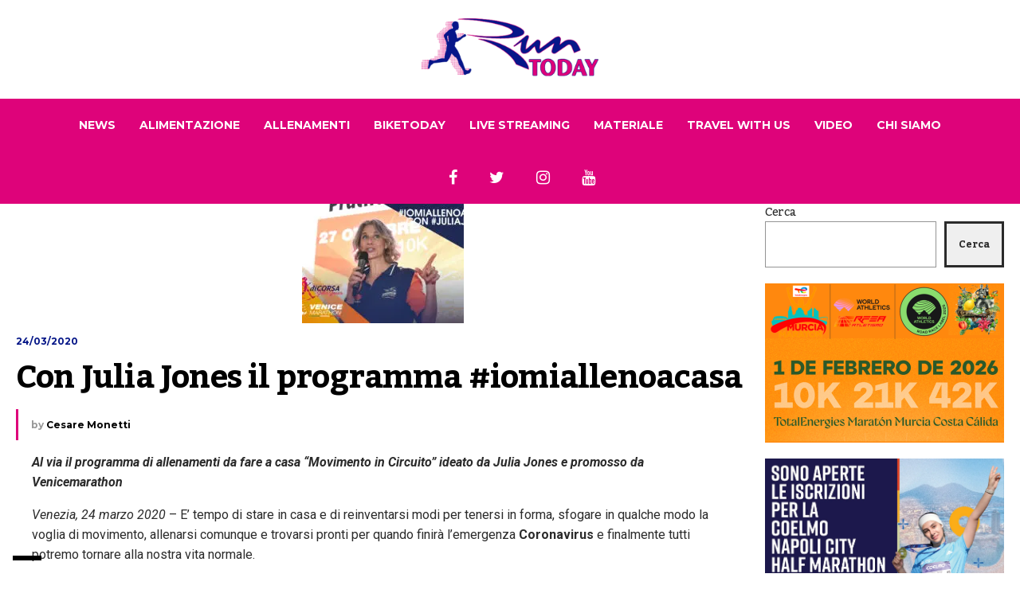

--- FILE ---
content_type: text/html; charset=UTF-8
request_url: https://runtoday.it/2020/03/24/con-julia-jones-il-programma-iomiallenoacasa/
body_size: 73863
content:


<!DOCTYPE html>

<html lang="it-IT">

	<head>

    	<meta name="viewport" content="width=device-width, initial-scale=1, user-scalable=no">

        <meta charset="UTF-8">

        
        <link rel="pingback" href="https://runtoday.it/xmlrpc.php" />

		<meta name='robots' content='index, follow, max-image-preview:large, max-snippet:-1, max-video-preview:-1' />
	<style>img:is([sizes="auto" i], [sizes^="auto," i]) { contain-intrinsic-size: 3000px 1500px }</style>
	
	<!-- This site is optimized with the Yoast SEO plugin v26.8 - https://yoast.com/product/yoast-seo-wordpress/ -->
	<title>Con Julia Jones il programma #iomiallenoacasa - RunToDay</title>
	<link rel="canonical" href="https://runtoday.it/2020/03/24/con-julia-jones-il-programma-iomiallenoacasa/" />
	<meta property="og:locale" content="it_IT" />
	<meta property="og:type" content="article" />
	<meta property="og:title" content="Con Julia Jones il programma #iomiallenoacasa - RunToDay" />
	<meta property="og:description" content="Al via il programma di allenamenti da fare a casa “Movimento in Circuito” ideato da Julia Jones e promosso da Venicemarathon Venezia, 24 marzo 2020 &#8211; E’ tempo di stare in casa e di reinventarsi modi per tenersi in forma, sfogare in qualche modo la voglia di movimento, allenarsi comunque e trovarsi pronti per quando finirà... Read More" />
	<meta property="og:url" content="https://runtoday.it/2020/03/24/con-julia-jones-il-programma-iomiallenoacasa/" />
	<meta property="og:site_name" content="RunToDay" />
	<meta property="article:published_time" content="2020-03-24T10:17:51+00:00" />
	<meta property="article:modified_time" content="2020-03-24T10:17:52+00:00" />
	<meta property="og:image" content="https://runtoday.it/wp-content/uploads/2020/03/unnamed-26.jpg" />
	<meta property="og:image:width" content="1200" />
	<meta property="og:image:height" content="630" />
	<meta property="og:image:type" content="image/jpeg" />
	<meta name="author" content="Cesare Monetti" />
	<meta name="twitter:label1" content="Scritto da" />
	<meta name="twitter:data1" content="Cesare Monetti" />
	<meta name="twitter:label2" content="Tempo di lettura stimato" />
	<meta name="twitter:data2" content="3 minuti" />
	<script type="application/ld+json" class="yoast-schema-graph">{"@context":"https://schema.org","@graph":[{"@type":"Article","@id":"https://runtoday.it/2020/03/24/con-julia-jones-il-programma-iomiallenoacasa/#article","isPartOf":{"@id":"https://runtoday.it/2020/03/24/con-julia-jones-il-programma-iomiallenoacasa/"},"author":{"name":"Cesare Monetti","@id":"https://runtoday.it/#/schema/person/36864552f58a8fc18a03a0ae0c50cde5"},"headline":"Con Julia Jones il programma #iomiallenoacasa","datePublished":"2020-03-24T10:17:51+00:00","dateModified":"2020-03-24T10:17:52+00:00","mainEntityOfPage":{"@id":"https://runtoday.it/2020/03/24/con-julia-jones-il-programma-iomiallenoacasa/"},"wordCount":539,"image":{"@id":"https://runtoday.it/2020/03/24/con-julia-jones-il-programma-iomiallenoacasa/#primaryimage"},"thumbnailUrl":"https://runtoday.it/wp-content/uploads/2020/03/unnamed-26.jpg","keywords":["#iomiallenoacasa","CMP Venice Night Trail","Coronavirus","COVID19","Julia Jones","Moonlight Half Marathon","Quarantena","Venicemarathon"],"articleSection":["News"],"inLanguage":"it-IT"},{"@type":"WebPage","@id":"https://runtoday.it/2020/03/24/con-julia-jones-il-programma-iomiallenoacasa/","url":"https://runtoday.it/2020/03/24/con-julia-jones-il-programma-iomiallenoacasa/","name":"Con Julia Jones il programma #iomiallenoacasa - RunToDay","isPartOf":{"@id":"https://runtoday.it/#website"},"primaryImageOfPage":{"@id":"https://runtoday.it/2020/03/24/con-julia-jones-il-programma-iomiallenoacasa/#primaryimage"},"image":{"@id":"https://runtoday.it/2020/03/24/con-julia-jones-il-programma-iomiallenoacasa/#primaryimage"},"thumbnailUrl":"https://runtoday.it/wp-content/uploads/2020/03/unnamed-26.jpg","datePublished":"2020-03-24T10:17:51+00:00","dateModified":"2020-03-24T10:17:52+00:00","author":{"@id":"https://runtoday.it/#/schema/person/36864552f58a8fc18a03a0ae0c50cde5"},"breadcrumb":{"@id":"https://runtoday.it/2020/03/24/con-julia-jones-il-programma-iomiallenoacasa/#breadcrumb"},"inLanguage":"it-IT","potentialAction":[{"@type":"ReadAction","target":["https://runtoday.it/2020/03/24/con-julia-jones-il-programma-iomiallenoacasa/"]}]},{"@type":"ImageObject","inLanguage":"it-IT","@id":"https://runtoday.it/2020/03/24/con-julia-jones-il-programma-iomiallenoacasa/#primaryimage","url":"https://runtoday.it/wp-content/uploads/2020/03/unnamed-26.jpg","contentUrl":"https://runtoday.it/wp-content/uploads/2020/03/unnamed-26.jpg","width":1200,"height":630},{"@type":"BreadcrumbList","@id":"https://runtoday.it/2020/03/24/con-julia-jones-il-programma-iomiallenoacasa/#breadcrumb","itemListElement":[{"@type":"ListItem","position":1,"name":"Home","item":"https://runtoday.it/"},{"@type":"ListItem","position":2,"name":"Con Julia Jones il programma #iomiallenoacasa"}]},{"@type":"WebSite","@id":"https://runtoday.it/#website","url":"https://runtoday.it/","name":"RunToDay","description":"Running &amp; More","potentialAction":[{"@type":"SearchAction","target":{"@type":"EntryPoint","urlTemplate":"https://runtoday.it/?s={search_term_string}"},"query-input":{"@type":"PropertyValueSpecification","valueRequired":true,"valueName":"search_term_string"}}],"inLanguage":"it-IT"},{"@type":"Person","@id":"https://runtoday.it/#/schema/person/36864552f58a8fc18a03a0ae0c50cde5","name":"Cesare Monetti","image":{"@type":"ImageObject","inLanguage":"it-IT","@id":"https://runtoday.it/#/schema/person/image/","url":"https://secure.gravatar.com/avatar/f86a0616a747336768320d3d8dc95178531c501cfa571eae22f5378fc9b5abc1?s=96&d=mm&r=g","contentUrl":"https://secure.gravatar.com/avatar/f86a0616a747336768320d3d8dc95178531c501cfa571eae22f5378fc9b5abc1?s=96&d=mm&r=g","caption":"Cesare Monetti"},"url":"https://runtoday.it/author/ce_run/"}]}</script>
	<!-- / Yoast SEO plugin. -->


<link rel='dns-prefetch' href='//fonts.googleapis.com' />
<link rel="alternate" type="application/rss+xml" title="RunToDay &raquo; Feed" href="https://runtoday.it/feed/" />
<link rel="alternate" type="application/rss+xml" title="RunToDay &raquo; Feed dei commenti" href="https://runtoday.it/comments/feed/" />
<script type="text/javascript">
/* <![CDATA[ */
window._wpemojiSettings = {"baseUrl":"https:\/\/s.w.org\/images\/core\/emoji\/16.0.1\/72x72\/","ext":".png","svgUrl":"https:\/\/s.w.org\/images\/core\/emoji\/16.0.1\/svg\/","svgExt":".svg","source":{"concatemoji":"https:\/\/runtoday.it\/wp-includes\/js\/wp-emoji-release.min.js?ver=6.8.3"}};
/*! This file is auto-generated */
!function(s,n){var o,i,e;function c(e){try{var t={supportTests:e,timestamp:(new Date).valueOf()};sessionStorage.setItem(o,JSON.stringify(t))}catch(e){}}function p(e,t,n){e.clearRect(0,0,e.canvas.width,e.canvas.height),e.fillText(t,0,0);var t=new Uint32Array(e.getImageData(0,0,e.canvas.width,e.canvas.height).data),a=(e.clearRect(0,0,e.canvas.width,e.canvas.height),e.fillText(n,0,0),new Uint32Array(e.getImageData(0,0,e.canvas.width,e.canvas.height).data));return t.every(function(e,t){return e===a[t]})}function u(e,t){e.clearRect(0,0,e.canvas.width,e.canvas.height),e.fillText(t,0,0);for(var n=e.getImageData(16,16,1,1),a=0;a<n.data.length;a++)if(0!==n.data[a])return!1;return!0}function f(e,t,n,a){switch(t){case"flag":return n(e,"\ud83c\udff3\ufe0f\u200d\u26a7\ufe0f","\ud83c\udff3\ufe0f\u200b\u26a7\ufe0f")?!1:!n(e,"\ud83c\udde8\ud83c\uddf6","\ud83c\udde8\u200b\ud83c\uddf6")&&!n(e,"\ud83c\udff4\udb40\udc67\udb40\udc62\udb40\udc65\udb40\udc6e\udb40\udc67\udb40\udc7f","\ud83c\udff4\u200b\udb40\udc67\u200b\udb40\udc62\u200b\udb40\udc65\u200b\udb40\udc6e\u200b\udb40\udc67\u200b\udb40\udc7f");case"emoji":return!a(e,"\ud83e\udedf")}return!1}function g(e,t,n,a){var r="undefined"!=typeof WorkerGlobalScope&&self instanceof WorkerGlobalScope?new OffscreenCanvas(300,150):s.createElement("canvas"),o=r.getContext("2d",{willReadFrequently:!0}),i=(o.textBaseline="top",o.font="600 32px Arial",{});return e.forEach(function(e){i[e]=t(o,e,n,a)}),i}function t(e){var t=s.createElement("script");t.src=e,t.defer=!0,s.head.appendChild(t)}"undefined"!=typeof Promise&&(o="wpEmojiSettingsSupports",i=["flag","emoji"],n.supports={everything:!0,everythingExceptFlag:!0},e=new Promise(function(e){s.addEventListener("DOMContentLoaded",e,{once:!0})}),new Promise(function(t){var n=function(){try{var e=JSON.parse(sessionStorage.getItem(o));if("object"==typeof e&&"number"==typeof e.timestamp&&(new Date).valueOf()<e.timestamp+604800&&"object"==typeof e.supportTests)return e.supportTests}catch(e){}return null}();if(!n){if("undefined"!=typeof Worker&&"undefined"!=typeof OffscreenCanvas&&"undefined"!=typeof URL&&URL.createObjectURL&&"undefined"!=typeof Blob)try{var e="postMessage("+g.toString()+"("+[JSON.stringify(i),f.toString(),p.toString(),u.toString()].join(",")+"));",a=new Blob([e],{type:"text/javascript"}),r=new Worker(URL.createObjectURL(a),{name:"wpTestEmojiSupports"});return void(r.onmessage=function(e){c(n=e.data),r.terminate(),t(n)})}catch(e){}c(n=g(i,f,p,u))}t(n)}).then(function(e){for(var t in e)n.supports[t]=e[t],n.supports.everything=n.supports.everything&&n.supports[t],"flag"!==t&&(n.supports.everythingExceptFlag=n.supports.everythingExceptFlag&&n.supports[t]);n.supports.everythingExceptFlag=n.supports.everythingExceptFlag&&!n.supports.flag,n.DOMReady=!1,n.readyCallback=function(){n.DOMReady=!0}}).then(function(){return e}).then(function(){var e;n.supports.everything||(n.readyCallback(),(e=n.source||{}).concatemoji?t(e.concatemoji):e.wpemoji&&e.twemoji&&(t(e.twemoji),t(e.wpemoji)))}))}((window,document),window._wpemojiSettings);
/* ]]> */
</script>
<style id='wp-emoji-styles-inline-css' type='text/css'>

	img.wp-smiley, img.emoji {
		display: inline !important;
		border: none !important;
		box-shadow: none !important;
		height: 1em !important;
		width: 1em !important;
		margin: 0 0.07em !important;
		vertical-align: -0.1em !important;
		background: none !important;
		padding: 0 !important;
	}
</style>
<link rel='stylesheet' id='wp-block-library-css' href='https://runtoday.it/wp-includes/css/dist/block-library/style.min.css?ver=6.8.3' type='text/css' media='all' />
<style id='classic-theme-styles-inline-css' type='text/css'>
/*! This file is auto-generated */
.wp-block-button__link{color:#fff;background-color:#32373c;border-radius:9999px;box-shadow:none;text-decoration:none;padding:calc(.667em + 2px) calc(1.333em + 2px);font-size:1.125em}.wp-block-file__button{background:#32373c;color:#fff;text-decoration:none}
</style>
<style id='global-styles-inline-css' type='text/css'>
:root{--wp--preset--aspect-ratio--square: 1;--wp--preset--aspect-ratio--4-3: 4/3;--wp--preset--aspect-ratio--3-4: 3/4;--wp--preset--aspect-ratio--3-2: 3/2;--wp--preset--aspect-ratio--2-3: 2/3;--wp--preset--aspect-ratio--16-9: 16/9;--wp--preset--aspect-ratio--9-16: 9/16;--wp--preset--color--black: #000000;--wp--preset--color--cyan-bluish-gray: #abb8c3;--wp--preset--color--white: #ffffff;--wp--preset--color--pale-pink: #f78da7;--wp--preset--color--vivid-red: #cf2e2e;--wp--preset--color--luminous-vivid-orange: #ff6900;--wp--preset--color--luminous-vivid-amber: #fcb900;--wp--preset--color--light-green-cyan: #7bdcb5;--wp--preset--color--vivid-green-cyan: #00d084;--wp--preset--color--pale-cyan-blue: #8ed1fc;--wp--preset--color--vivid-cyan-blue: #0693e3;--wp--preset--color--vivid-purple: #9b51e0;--wp--preset--gradient--vivid-cyan-blue-to-vivid-purple: linear-gradient(135deg,rgba(6,147,227,1) 0%,rgb(155,81,224) 100%);--wp--preset--gradient--light-green-cyan-to-vivid-green-cyan: linear-gradient(135deg,rgb(122,220,180) 0%,rgb(0,208,130) 100%);--wp--preset--gradient--luminous-vivid-amber-to-luminous-vivid-orange: linear-gradient(135deg,rgba(252,185,0,1) 0%,rgba(255,105,0,1) 100%);--wp--preset--gradient--luminous-vivid-orange-to-vivid-red: linear-gradient(135deg,rgba(255,105,0,1) 0%,rgb(207,46,46) 100%);--wp--preset--gradient--very-light-gray-to-cyan-bluish-gray: linear-gradient(135deg,rgb(238,238,238) 0%,rgb(169,184,195) 100%);--wp--preset--gradient--cool-to-warm-spectrum: linear-gradient(135deg,rgb(74,234,220) 0%,rgb(151,120,209) 20%,rgb(207,42,186) 40%,rgb(238,44,130) 60%,rgb(251,105,98) 80%,rgb(254,248,76) 100%);--wp--preset--gradient--blush-light-purple: linear-gradient(135deg,rgb(255,206,236) 0%,rgb(152,150,240) 100%);--wp--preset--gradient--blush-bordeaux: linear-gradient(135deg,rgb(254,205,165) 0%,rgb(254,45,45) 50%,rgb(107,0,62) 100%);--wp--preset--gradient--luminous-dusk: linear-gradient(135deg,rgb(255,203,112) 0%,rgb(199,81,192) 50%,rgb(65,88,208) 100%);--wp--preset--gradient--pale-ocean: linear-gradient(135deg,rgb(255,245,203) 0%,rgb(182,227,212) 50%,rgb(51,167,181) 100%);--wp--preset--gradient--electric-grass: linear-gradient(135deg,rgb(202,248,128) 0%,rgb(113,206,126) 100%);--wp--preset--gradient--midnight: linear-gradient(135deg,rgb(2,3,129) 0%,rgb(40,116,252) 100%);--wp--preset--font-size--small: 13px;--wp--preset--font-size--medium: 20px;--wp--preset--font-size--large: 36px;--wp--preset--font-size--x-large: 42px;--wp--preset--spacing--20: 0.44rem;--wp--preset--spacing--30: 0.67rem;--wp--preset--spacing--40: 1rem;--wp--preset--spacing--50: 1.5rem;--wp--preset--spacing--60: 2.25rem;--wp--preset--spacing--70: 3.38rem;--wp--preset--spacing--80: 5.06rem;--wp--preset--shadow--natural: 6px 6px 9px rgba(0, 0, 0, 0.2);--wp--preset--shadow--deep: 12px 12px 50px rgba(0, 0, 0, 0.4);--wp--preset--shadow--sharp: 6px 6px 0px rgba(0, 0, 0, 0.2);--wp--preset--shadow--outlined: 6px 6px 0px -3px rgba(255, 255, 255, 1), 6px 6px rgba(0, 0, 0, 1);--wp--preset--shadow--crisp: 6px 6px 0px rgba(0, 0, 0, 1);}:where(.is-layout-flex){gap: 0.5em;}:where(.is-layout-grid){gap: 0.5em;}body .is-layout-flex{display: flex;}.is-layout-flex{flex-wrap: wrap;align-items: center;}.is-layout-flex > :is(*, div){margin: 0;}body .is-layout-grid{display: grid;}.is-layout-grid > :is(*, div){margin: 0;}:where(.wp-block-columns.is-layout-flex){gap: 2em;}:where(.wp-block-columns.is-layout-grid){gap: 2em;}:where(.wp-block-post-template.is-layout-flex){gap: 1.25em;}:where(.wp-block-post-template.is-layout-grid){gap: 1.25em;}.has-black-color{color: var(--wp--preset--color--black) !important;}.has-cyan-bluish-gray-color{color: var(--wp--preset--color--cyan-bluish-gray) !important;}.has-white-color{color: var(--wp--preset--color--white) !important;}.has-pale-pink-color{color: var(--wp--preset--color--pale-pink) !important;}.has-vivid-red-color{color: var(--wp--preset--color--vivid-red) !important;}.has-luminous-vivid-orange-color{color: var(--wp--preset--color--luminous-vivid-orange) !important;}.has-luminous-vivid-amber-color{color: var(--wp--preset--color--luminous-vivid-amber) !important;}.has-light-green-cyan-color{color: var(--wp--preset--color--light-green-cyan) !important;}.has-vivid-green-cyan-color{color: var(--wp--preset--color--vivid-green-cyan) !important;}.has-pale-cyan-blue-color{color: var(--wp--preset--color--pale-cyan-blue) !important;}.has-vivid-cyan-blue-color{color: var(--wp--preset--color--vivid-cyan-blue) !important;}.has-vivid-purple-color{color: var(--wp--preset--color--vivid-purple) !important;}.has-black-background-color{background-color: var(--wp--preset--color--black) !important;}.has-cyan-bluish-gray-background-color{background-color: var(--wp--preset--color--cyan-bluish-gray) !important;}.has-white-background-color{background-color: var(--wp--preset--color--white) !important;}.has-pale-pink-background-color{background-color: var(--wp--preset--color--pale-pink) !important;}.has-vivid-red-background-color{background-color: var(--wp--preset--color--vivid-red) !important;}.has-luminous-vivid-orange-background-color{background-color: var(--wp--preset--color--luminous-vivid-orange) !important;}.has-luminous-vivid-amber-background-color{background-color: var(--wp--preset--color--luminous-vivid-amber) !important;}.has-light-green-cyan-background-color{background-color: var(--wp--preset--color--light-green-cyan) !important;}.has-vivid-green-cyan-background-color{background-color: var(--wp--preset--color--vivid-green-cyan) !important;}.has-pale-cyan-blue-background-color{background-color: var(--wp--preset--color--pale-cyan-blue) !important;}.has-vivid-cyan-blue-background-color{background-color: var(--wp--preset--color--vivid-cyan-blue) !important;}.has-vivid-purple-background-color{background-color: var(--wp--preset--color--vivid-purple) !important;}.has-black-border-color{border-color: var(--wp--preset--color--black) !important;}.has-cyan-bluish-gray-border-color{border-color: var(--wp--preset--color--cyan-bluish-gray) !important;}.has-white-border-color{border-color: var(--wp--preset--color--white) !important;}.has-pale-pink-border-color{border-color: var(--wp--preset--color--pale-pink) !important;}.has-vivid-red-border-color{border-color: var(--wp--preset--color--vivid-red) !important;}.has-luminous-vivid-orange-border-color{border-color: var(--wp--preset--color--luminous-vivid-orange) !important;}.has-luminous-vivid-amber-border-color{border-color: var(--wp--preset--color--luminous-vivid-amber) !important;}.has-light-green-cyan-border-color{border-color: var(--wp--preset--color--light-green-cyan) !important;}.has-vivid-green-cyan-border-color{border-color: var(--wp--preset--color--vivid-green-cyan) !important;}.has-pale-cyan-blue-border-color{border-color: var(--wp--preset--color--pale-cyan-blue) !important;}.has-vivid-cyan-blue-border-color{border-color: var(--wp--preset--color--vivid-cyan-blue) !important;}.has-vivid-purple-border-color{border-color: var(--wp--preset--color--vivid-purple) !important;}.has-vivid-cyan-blue-to-vivid-purple-gradient-background{background: var(--wp--preset--gradient--vivid-cyan-blue-to-vivid-purple) !important;}.has-light-green-cyan-to-vivid-green-cyan-gradient-background{background: var(--wp--preset--gradient--light-green-cyan-to-vivid-green-cyan) !important;}.has-luminous-vivid-amber-to-luminous-vivid-orange-gradient-background{background: var(--wp--preset--gradient--luminous-vivid-amber-to-luminous-vivid-orange) !important;}.has-luminous-vivid-orange-to-vivid-red-gradient-background{background: var(--wp--preset--gradient--luminous-vivid-orange-to-vivid-red) !important;}.has-very-light-gray-to-cyan-bluish-gray-gradient-background{background: var(--wp--preset--gradient--very-light-gray-to-cyan-bluish-gray) !important;}.has-cool-to-warm-spectrum-gradient-background{background: var(--wp--preset--gradient--cool-to-warm-spectrum) !important;}.has-blush-light-purple-gradient-background{background: var(--wp--preset--gradient--blush-light-purple) !important;}.has-blush-bordeaux-gradient-background{background: var(--wp--preset--gradient--blush-bordeaux) !important;}.has-luminous-dusk-gradient-background{background: var(--wp--preset--gradient--luminous-dusk) !important;}.has-pale-ocean-gradient-background{background: var(--wp--preset--gradient--pale-ocean) !important;}.has-electric-grass-gradient-background{background: var(--wp--preset--gradient--electric-grass) !important;}.has-midnight-gradient-background{background: var(--wp--preset--gradient--midnight) !important;}.has-small-font-size{font-size: var(--wp--preset--font-size--small) !important;}.has-medium-font-size{font-size: var(--wp--preset--font-size--medium) !important;}.has-large-font-size{font-size: var(--wp--preset--font-size--large) !important;}.has-x-large-font-size{font-size: var(--wp--preset--font-size--x-large) !important;}
:where(.wp-block-post-template.is-layout-flex){gap: 1.25em;}:where(.wp-block-post-template.is-layout-grid){gap: 1.25em;}
:where(.wp-block-columns.is-layout-flex){gap: 2em;}:where(.wp-block-columns.is-layout-grid){gap: 2em;}
:root :where(.wp-block-pullquote){font-size: 1.5em;line-height: 1.6;}
</style>
<link rel='stylesheet' id='hunted-fonts-css' href='//fonts.googleapis.com/css?family=Kadwa%3A300%2C300i%2C400%2C400i%2C700%2C700i%7CMontserrat%3A300%2C300i%2C400%2C400i%2C700%2C700i%7CRoboto%3A300%2C300i%2C400%2C400i%2C700%2C700i' type='text/css' media='all' />
<link rel='stylesheet' id='normalize-css' href='https://runtoday.it/wp-content/themes/hunted/css/normalize.css?ver=6.8.3' type='text/css' media='all' />
<link rel='stylesheet' id='hunted-style-css' href='https://runtoday.it/wp-content/themes/hunted/style.css?ver=6.8.3' type='text/css' media='all' />
<link rel='stylesheet' id='font-awesome-css' href='https://runtoday.it/wp-content/themes/hunted/css/font-awesome.min.css?ver=4.6.3' type='text/css' media='all' />
<link rel='stylesheet' id='bxslider-css' href='https://runtoday.it/wp-content/themes/hunted/css/jquery.bxslider.css?ver=6.8.3' type='text/css' media='all' />
<link rel='stylesheet' id='hunted-responsive-css' href='https://runtoday.it/wp-content/themes/hunted/css/responsive.css?ver=6.8.3' type='text/css' media='all' />
<link rel='stylesheet' id='slicknav-css' href='https://runtoday.it/wp-content/themes/hunted/css/slicknav.css?ver=6.8.3' type='text/css' media='all' />
<style id='slicknav-inline-css' type='text/css'>


			body { background-color: #FFF; }

			

			.site-mid,
			.header-widgets-container { background-color: #FFF; }

			

			input, textarea { border-color: #CCC; background-color: #FFF; color: #2b2b2b; }
			select { background-color: #CCC; color: #2b2b2b; }
			table, th, td { border-color: #CCC; }
			blockquote, pre { background-color: #061788; color: #ffffff; }

			

			span.page-numbers.dots,
			span.page-numbers.current,
			.pagenavi a.page-numbers,
			.pagenavi a.page-numbers:visited,
			.page-navi-prev-badge,
			.page-navi-next-badge { color: #999999; }
			.pagenavi a.page-numbers:hover { color: #de037a; }
			span.page-numbers.current { color: #CCC; }

			.pagenavi a.next.page-numbers,
			.pagenavi a.prev.page-numbers,
			.nothing-found,
			.page-404 { background-color: #FFF; color: #999999; border-color: #CCC; }
			.filter-bar { background-color: #de037a; color: #ffffff; border-color: #061788; }
			.pagenavi a.next.page-numbers:hover,
			.pagenavi a.prev.page-numbers:hover { background-color: #061788; color: #ffffff; border-color: #de037a; }
			#googleMap { height: 500px; }

			

				.site-mid,
				.header-widgets-container { max-width: 100%; }

				

			article.post,
			.author-desc { background-color: #FFF; color: #2b2b2b; }

			article a,
			article a:visited,
			.author-box-outer a,
			.author-box-outer a:visited,
			.page-navi a,
			.page-navi a:visited { color: #000000; }
			article a:hover,
			.author-box-outer a:hover,
			.page-navi a:hover { color: #de037a; }

			article .listing-comment a,
			article .listing-comment a:visited,
			article .listing-comment-w-o-date a,
			article .listing-comment-w-o-date a:visited,
			article .home-cat-tag-page a,
			article .home-cat-tag-page a:visited,
			.author-links a,
			.author-links a:visited { color: #999999; }
			article .listing-date a,
			article .listing-date a:visited { color: #061788; }
			article .listing-date a:hover,
			article .listing-comment a:hover,
			article .listing-comment-w-o-date a:hover,
			article .home-cat-tag-page a:hover,
			a.btnReadMore,
			a.btnReadMore:visited,
			.author-links a:hover { color: #de037a; }
			a.btnReadMore:hover { color: #061788; }
			article .post-styleZ-info .table-cell-middle,
			.author-box-outer { border-color: #CCC; }
			article .home-cat-tag-page,
			.author-bar-avatar,
			.author-bar-date-views,
			.share-bar span { color: #999999; }
			.header-area-date { color: #061788; }
			.author-bar-avatar,
			.hunted-sep { border-color: #de037a; }

			article.post h1, article.post h2, article.post h3, article.post h4, article.post h5, article.post h6 { color: #000000; }
			.sticky-icon { background-color: #de037a; color: #ffffff; }
			article .wp-caption p.wp-caption-text { background: rgba(0,0,0, 0.7); color: #ffffff; }
			article .wp-caption a,
			article .wp-caption a:visited,
			blockquote a,
			blockquote a:visited { color: #de037a; }
			article .wp-caption a:hover,
			blockquote a:hover { color: #CCC; }
			.wpcf7-form p { color: #999999; }

			

			.related-posts a .listing-box,
			.related-posts a:visited .listing-box { color: #000000; }
			.related-posts a .listing-box .listing-date,
			.related-posts a:visited .listing-box .listing-date { color: #000000; }
			.related-posts a:hover .listing-box { color: #de037a; }

			

			.comments-container { background-color: #FFF; color: #2b2b2b; }
			.comment-reply-title,
			.comments .comments-hdr { color: #000000; }
			.comments a,
			.comments a:visited,
			.comment-author-name { color: #061788; }
			.comments a:hover { color: #de037a; }
			.comments-paging .page-numbers.current,
			.comment-date,
			.must-log-in,
			.logged-in-as,
			.comment-input-hdr { color: #999999; }
			.comments span.page-numbers.current { color: #CCC; }
			input[type="submit"] { background-color: #ffffff; color: #999999; border-color: #CCC; }
			input[type="submit"]:hover { background-color: #061788; color: #ffffff; border-color: #de037a; }

			.btnEdit,
			.btnReply { background-color: #ffffff; border-color: #CCC; }
			a.comment-edit-link,
			a.comment-edit-link:visited,
			a.comment-reply-link,
			a.comment-reply-link:visited,
			a.comment-reply-login,
			a.comment-reply-login:visited { color: #999999; }
			.btnEdit:hover,
			.btnReply:hover { background-color: #061788; border-color: #de037a; }
			a.comment-edit-link:hover,
			a.comment-reply-link:hover,
			a.comment-reply-login:hover { color: #ffffff; }

			.comment-awaiting { color: #de037a; }
			.comment-text h1, .comment-text h2, .comment-text h3, .comment-text h4, .comment-text h5, .comment-text h6 { color: #000000; }

			

				.top-line-outer,
				.top-line-inner { background-color: #061788; padding: 0px; }

				.top-line-container { max-width: 100%; }

			.spot-messages,
			.spot-messages a,
			.spot-messages a:visited,
			.assign-menu { color: #ffffff; }

			.mobile-header,
			#sticky-menu-container { background-color: #de037a; }
			.hunted-menu-button,
			.slicknav_menu a,
			.slicknav_menu a:visited { color: #ffffff; }
			.slicknav_menu a:hover { color: #061788; }
			.header-menu-touch { border-color: #ffffff; }

			.logo-text a,
			.logo-text a:visited { color: #FFF; }
			h1.logo-text { font-size: 30px; }
			.mobile-header h1.logo-text,
			#sticky-menu h1.logo-text { font-size: 25px; }

			

			.header-menu-outer a,
			.header-menu-outer a:visited,
			.header-menu-outer li.nav-sep { color: #ffffff; }
			.header-menu-outer a:hover { color: #de037a; }

			.site-nav2 a,
			.site-nav2 a:visited,
			.btn-to-top,
			.header-social .social-menu-item,
			.hunted-top-search-button,
			.top-search input,
			.top-search-touch input,
			.top-search-touch i { color: #ffffff; }
			.site-nav2 a:hover,
			.btn-to-top:hover,
			.header-social .social-menu-item:hover,
			.hunted-top-search-button:hover { color: #061788; }
			.site-nav2 li ul { background-color: #de037a; }
			.site-nav2 li ul a,
			.site-nav2 li ul a:visited { color: #ffffff; }
			.site-nav2 li ul a:hover { color: #061788; }

			.site-top-container,
			.menu-sticky,
			.top-search input,
			.top-search-touch input { background-color: #de037a; }

			

				.site-top-container { text-align: center; }
				.site-top-container .top-extra-outer { float: none; display: inline-block; margin-left: 30px; }

				

				.site-logo-outer { display: block; text-align: center; padding: 20px 0px 20px 0px; background-color: #ffffff; }
				.site-logo-container { display: inline-block; }

				.site-logo-container img { height: auto; }

				.site-logo-left-handler { display: inline-table; vertical-align: middle; margin: 0px; }

				.site-logo-left-handler,
				.top-extra { height: 66px; }
				.site-logo-container img { max-height: 80px; }

				

			.sticky-logo-outer,
			#sticky-menu .top-extra { height: 50px; }

			.site-top-container { padding-left: 0px; padding-right: 0px; }

			

				.site-top { max-width: 100%; padding: 0px; }

				@media all and (min-width: 960px) {

				#site-menu,
				#site-menu-sticky,
				#sticky-menu { display: block; }
				.mobile-header { display: none; }
				.site-top { margin-top: 0px; display: block; }
				body { margin-top: 0px; }

				.spot-messages {
					float: left;
					width: 50%;
				}

				.header-menu-outer {
					display: inline-block;
					text-align: center;
					font-size: 0;
				}

			}

			

			.slider-caption,
			.slide-info-inner { color: #ffffff; }
			.slider-date,
			.slider-author,
			.slider-comment-icon,
			.slider-categories { color: #CCC; }
			.slider-author-avatar { border-color: #de037a; }

			

				.slide-text { background: rgba(6,23,136,0); -webkit-transition: all 0.3s ease-out; transition: all 0.3s ease-out; }
				.slide-a:hover .slide-text { background: rgba(6,23,136, 1); }

				

				.hunted-slider-container .bx-wrapper .bx-pager.bx-default-pager a { background-color: #FFF; }
				.hunted-slider-container .bx-wrapper .bx-controls-direction a,
				.hunted-slider-container .bx-wrapper .bx-controls-direction a:visited { color: #FFF; }
				.hunted-slider-container .bx-wrapper .bx-controls-direction a:hover { color: #de037a; }

				

				.bx-wrapper .bx-pager.bx-default-pager a { width: 40px; height: 6px; }

				

				.bx-wrapper .bx-pager { text-align: center; }
				.bx-wrapper .bx-pager.bx-default-pager a { text-indent: -9999px; }

				

				.hunted-slider-container { display: block; }

				

			.widget-item h2,
			.widget-view-all { color: #061788; background-color: #CCC; border-color: #de037a; }
			.widget-view-all:hover { color: #ffffff; background-color: #000000; }

			.widget-item { background-color: #FFF; color: #2b2b2b; border-bottom-color: #CCC; }
			.widget-item a,
			.hunted-post-widget .post-styleZ { color: #000000; }
			.widget-item .table-cell-middle,
			.hunted-post-widget .post-styleZ .table-cell-middle { border-bottom-color: #CCC; }
			.widget-item a:hover,
			.hunted-post-widget .post-styleZ:hover { color: #de037a; }

			.widget-item .wp-tag-cloud li { background-color: #FFF; border-color: #CCC; }
			.widget-item .wp-tag-cloud li a { color: #999999; }
			.widget-item .wp-tag-cloud li:hover { background-color: #061788; border-color: #de037a; }
			.widget-item .wp-tag-cloud li:hover a { color: #ffffff; }

			.social-widget-outer { background-color: #de037a; }
			.social-widget li a,
			.social-widget li a:hover { color: #ffffff; }

			.search-widget-inner { border-bottom-color: #CCC; }
			.search-widget-s-icon,
			.search-widget-s-pro-icon { color: #de037a; }
			.search-widget-s-icon:hover,
			.search-widget-s-pro-icon:hover { color: #061788; }
			.search-widget-input { background-color: #FFF !important; color: #000000 !important; }

			.hunted-posts-widget .listing-date { color: #061788; }
			.hunted-posts-widget .listing-comment,
			.hunted-posts-widget .listing-comment-w-o-date,
			.post-styleZ-info .sponsored-post { color: #999999; }
			.recent-comment-author { color: #999999; }

			

			.footer-box-outer { background-color: #061788; }

			.footer-bottom-outer { background-color: #CCC; }
			.footer-bottom-outer a,
			.footer-menu-outer li.nav-sep,
			.footer-text,
			.footer-menu-outer .assign-menu { color: #999999; }
			.footer-bottom-outer a:hover { color: #de037a; }

			.widget-item-footer h2 { color: #ffffff  border-color: #de037a; }

			.widget-item-footer { color: #CCC; }
			.widget-item-footer a,
			.footer-widget-area .hunted-post-widget .post-styleZ { color: #ffffff; }
			.widget-item-footer a:hover,
			.footer-widget-area .hunted-post-widget .post-styleZ:hover { color: #de037a; }

			.widget-item-footer .wp-tag-cloud li { background-color: #061788; border-color: #ffffff; }
			.widget-item-footer .wp-tag-cloud li a { color: #ffffff; }
			.widget-item-footer .wp-tag-cloud li:hover { background-color: #ffffff; border-color: #de037a; }
			.widget-item-footer .wp-tag-cloud li:hover a { color: #de037a; }

			.widget-item-footer input, .widget-item-footer textarea { border-color: #ffffff; background-color: #061788; color: #2b2b2b; }
			.widget-item-footer select { background-color: #ffffff; color: #2b2b2b; }

			.footer-widget-area .search-widget-s-icon:hover,
			.footer-widget-area .search-widget-s-pro-icon:hover { color: #ffffff; }
			.footer-widget-area .search-widget-input { background-color: #061788 !important; color: #ffffff !important; }

			.footer-widget-area .hunted-posts-widget .listing-date { color: #CCC; }

			

				.leaderboard-responsive.leaderboard-full,
				.leaderboard-responsive.leaderboard-among { display: block; }

				

			.mc4wp-form input[type="submit"] { background-color: #ffffff; color: #999999; border-color: #CCC; }
			.mc4wp-form input[type="submit"]:hover { background-color: #061788; color: #ffffff; border-color: #de037a; }

			.widget-item-footer .mc4wp-form input[type="submit"] { background-color: #061788; color: #ffffff; border-color: #ffffff; }
			.widget-item-footer .mc4wp-form input[type="submit"]:hover { background-color: #ffffff; color: #de037a; border-color: #de037a; }

			.newsletter-bar { background-color: #de037a; color: #ffffff; }
			.newsletter-bar .mc4wp-form input[type="text"],
			.newsletter-bar .mc4wp-form input[type="email"] { border-color: #ffffff; color: #ffffff; }
			.newsletter-bar .mc4wp-form input[type="submit"] { background-color: #061788; border-color: #ffffff; color: #ffffff; }
			.newsletter-bar .mc4wp-form input[type="submit"]:hover { background-color: #de037a; }
			.newsletter-bar ::-webkit-input-placeholder {
				color: #ffffff
			}
			.newsletter-bar :-moz-placeholder {
			   color: #ffffff
			   opacity: 1;
			}
			.newsletter-bar ::-moz-placeholder {
			   color: #ffffff
			   opacity: 1;
			}
			.newsletter-bar :-ms-input-placeholder {
			   color: #ffffff
			}

			

			.hunted-font-1, .comment-reply-title, .widget_search .widget-item-inner, .widget_rss .widget-item-inner ul li a.rsswidget, .widget_recent_entries .widget-item-inner {
				font-family: "Kadwa", serif;
				letter-spacing: -0.02em;
			}

			.hunted-font-2, .comment-form input, .comment-form textarea, .comment-form p.comment-subscription-form, blockquote, .widget_rss cite, .widget_text .widget-item-inner, .widget_rss .widget-item-inner, .widget_tag_cloud .widget-item-inner, .newsletter-bar .mc4wp-form, .wpcf7-form input, .wpcf7-form textarea, .widget_mc4wp_form_widget, .mc4wp-form, p.comment-form-cookies-consent label[for="wp-comment-cookies-consent"] {
				font-family: "Roboto", sans-serif;
			}

			.hunted-font-3, .footer-nav, .rss-date, input[type="submit"], .wpcf7-form p, .widget_categories .widget-item-inner, .widget_archive .widget-item-inner, .widget_pages .widget-item-inner, .widget_meta .widget-item-inner, .widget_nav_menu .widget-item-inner, .widget_recent_comments .widget-item-inner, .widget_calendar .widget-item-inner {
				font-family: "Montserrat", sans-serif;
			}

			

			.wp-block-pullquote { border-color: #de037a; }
			.wp-block-pullquote.is-style-default { background-color: #061788; color: #ffffff; }

			.wp-block-verse,
			.wp-block-pullquote blockquote,
			.wp-block-pullquote cite { font-family: "Kadwa", serif;; }

			.wp-block-image figcaption,
			.wp-block-embed figcaption,
			.wp-block-audio figcaption,
			.wp-block-video figcaption,
			.wp-block-latest-posts time { color: #999999; }

			.wp-block-table td,
			.wp-block-separator { border-color: #999999; }

			.wp-block-media-text { color: #000000; }

			.wp-block-verse,
			.wp-block-code,
			.wp-block-preformatted { background-color: #FFF; color: #2b2b2b; }

			.site-nav2 li ul {
    background-color: #FFF;
}
.site-nav2 li ul li:first-child {
    margin-top: 10px;
    background-color: #FFF !important;
}
.site-nav2 li ul a, .site-nav2 li ul a {
    color: #de037a;
}
.site-nav2 li ul a, .site-nav2 li ul a:visited {
    color: #de037a;
}
.site-nav2 li ul a, .site-nav2 li ul a:active {
    color: #de037a;
}
.site-nav2 li ul a, .site-nav2 li ul a:hover {
    color: #061788;
}
.top-line-outer{display:none;}
.header-widgets-container{padding:0}
@media (min-width: 760px) {.slider-header {font-size:48px;}}
.footer-text {color:#000}
</style>
<script type="text/javascript" src="https://runtoday.it/wp-includes/js/jquery/jquery.min.js?ver=3.7.1" id="jquery-core-js"></script>
<script type="text/javascript" src="https://runtoday.it/wp-includes/js/jquery/jquery-migrate.min.js?ver=3.4.1" id="jquery-migrate-js"></script>
<link rel="https://api.w.org/" href="https://runtoday.it/wp-json/" /><link rel="alternate" title="JSON" type="application/json" href="https://runtoday.it/wp-json/wp/v2/posts/29638" /><link rel="EditURI" type="application/rsd+xml" title="RSD" href="https://runtoday.it/xmlrpc.php?rsd" />
<meta name="generator" content="WordPress 6.8.3" />
<link rel='shortlink' href='https://runtoday.it/?p=29638' />
<link rel="alternate" title="oEmbed (JSON)" type="application/json+oembed" href="https://runtoday.it/wp-json/oembed/1.0/embed?url=https%3A%2F%2Fruntoday.it%2F2020%2F03%2F24%2Fcon-julia-jones-il-programma-iomiallenoacasa%2F" />
<link rel="alternate" title="oEmbed (XML)" type="text/xml+oembed" href="https://runtoday.it/wp-json/oembed/1.0/embed?url=https%3A%2F%2Fruntoday.it%2F2020%2F03%2F24%2Fcon-julia-jones-il-programma-iomiallenoacasa%2F&#038;format=xml" />
<!-- Analytics by WP Statistics - https://wp-statistics.com -->
<noscript><style>.lazyload[data-src]{display:none !important;}</style></noscript><style>.lazyload{background-image:none !important;}.lazyload:before{background-image:none !important;}</style><link rel="icon" href="https://runtoday.it/wp-content/uploads/2024/06/cropped-Progetto-senza-titolo-76-32x32.jpg" sizes="32x32" />
<link rel="icon" href="https://runtoday.it/wp-content/uploads/2024/06/cropped-Progetto-senza-titolo-76-192x192.jpg" sizes="192x192" />
<link rel="apple-touch-icon" href="https://runtoday.it/wp-content/uploads/2024/06/cropped-Progetto-senza-titolo-76-180x180.jpg" />
<meta name="msapplication-TileImage" content="https://runtoday.it/wp-content/uploads/2024/06/cropped-Progetto-senza-titolo-76-270x270.jpg" />
<script type="text/javascript">
var _iub = _iub || [];
_iub.csConfiguration = {"askConsentAtCookiePolicyUpdate":true,"floatingPreferencesButtonDisplay":"bottom-left","perPurposeConsent":true,"siteId":3668643,"whitelabel":false,"cookiePolicyId":45867777,"lang":"it", "banner":{ "acceptButtonDisplay":true,"closeButtonRejects":true,"customizeButtonDisplay":true,"explicitWithdrawal":true,"listPurposes":true,"showTitle":false }};
</script>
<script type="text/javascript" src="https://cs.iubenda.com/autoblocking/3668643.js"></script>
<script type="text/javascript" src="//cdn.iubenda.com/cs/iubenda_cs.js" charset="UTF-8" async></script>
	</head>



<body class="wp-singular post-template-default single single-post postid-29638 single-format-standard wp-theme-hunted">



	<div class="hiddenInfo">

		<span id="mapInfo_Zoom">15</span>

		<span id="mapInfo_coorN">49.0138</span>

		<span id="mapInfo_coorE">8.38624</span>

		<span id="bxInfo_Controls">arrow</span>

		<span id="bxInfo_Auto">0</span>

		<span id="bxInfo_Controls_Main">both</span>

		<span id="bxInfo_Auto_Main">0</span>

		<span id="bxInfo_Pause">4000</span>

		<span id="bxInfo_Infinite">1</span>

		<span id="bxInfo_Random">0</span>

		<span id="bxInfo_Mode">fade</span>

		<span id="siteUrl">https://runtoday.it</span>

		<span id="trigger-sticky-value">300</span>

		<span id="menu-logo-l-r"></span>

		<span id="medianetVal">0</span>

		<span id="slicknav_apl">1</span>

	</div>



    <div class="body-outer">



    	<!-- Sticky Header -->

	    
        <!-- /Sticky Header -->



        <!-- Mobile Header -->

				<div class="mobile-header clearfix">

					<div class="mobile-logo-outer">

						<div class="mobile-logo-container">

							<a href="https://runtoday.it/"><img alt="theme-sticky-logo-alt" src="[data-uri]" data-src="https://runtoday.it/wp-content/uploads/2020/06/rtd_logo_105.png" decoding="async" class="lazyload" data-eio-rwidth="292" data-eio-rheight="105" /><noscript><img alt="theme-sticky-logo-alt" src="https://runtoday.it/wp-content/uploads/2020/06/rtd_logo_105.png" data-eio="l" /></noscript></a>
						</div>

					</div>

					<div class="hunted-menu-button"><i class="fa fa-navicon"></i></div>

					<div id="touch-menu" class="hunted-font-3 fw700"></div>

				</div>

        <!-- /Mobile Header -->



        <div class="site-top clearfix">

            <div class="site-top-container-outer clearfix">

            	
<div class="site-logo-outer">
    <header class="site-logo-container">
		
            
                <a href="https://runtoday.it/"><img alt="theme-logo-alt" src="[data-uri]" data-src="https://runtoday.it/wp-content/uploads/2020/06/rtd_logo_105.png" decoding="async" class="lazyload" data-eio-rwidth="292" data-eio-rheight="105" /><noscript><img alt="theme-logo-alt" src="https://runtoday.it/wp-content/uploads/2020/06/rtd_logo_105.png" data-eio="l" /></noscript></a>
            
        
	</header>
    
</div>

                <div class="site-top-container clearfix">

                    <div class="site-logo-left-handler"></div><div class="site-menu-outer">
    <div class="site-menu-container hunted-font-3 fw700 clearfix">
	<div class="site-nav2"><ul id="site-menu" class="menu"><li id="menu-item-30676" class="menu-item menu-item-type-custom menu-item-object-custom menu-item-has-children menu-item-30676"><a href="#">NEWS</a>
<ul class="sub-menu">
	<li id="menu-item-30695" class="menu-item menu-item-type-taxonomy menu-item-object-category menu-item-30695"><a href="https://runtoday.it/category/news/attualita/">Attualità</a></li>
	<li id="menu-item-31885" class="menu-item menu-item-type-taxonomy menu-item-object-category menu-item-31885"><a href="https://runtoday.it/category/news/cross/">Cross</a></li>
	<li id="menu-item-30696" class="menu-item menu-item-type-taxonomy menu-item-object-category menu-item-30696"><a href="https://runtoday.it/category/news/half-marathon/">Half Marathon</a></li>
	<li id="menu-item-30697" class="menu-item menu-item-type-taxonomy menu-item-object-category menu-item-30697"><a href="https://runtoday.it/category/news/marathon/">Marathon</a></li>
	<li id="menu-item-30698" class="menu-item menu-item-type-taxonomy menu-item-object-category menu-item-30698"><a href="https://runtoday.it/category/news/trail/">Trail</a></li>
	<li id="menu-item-30699" class="menu-item menu-item-type-taxonomy menu-item-object-category menu-item-30699"><a href="https://runtoday.it/category/news/ultramaratona/">Ultramaratona</a></li>
	<li id="menu-item-30694" class="menu-item menu-item-type-taxonomy menu-item-object-category menu-item-30694"><a href="https://runtoday.it/category/news/altre-distanze/">Altre distanze</a></li>
</ul>
</li>
<li id="menu-item-30700" class="menu-item menu-item-type-taxonomy menu-item-object-category menu-item-30700"><a href="https://runtoday.it/category/alimentazione/">ALIMENTAZIONE</a></li>
<li id="menu-item-30701" class="menu-item menu-item-type-taxonomy menu-item-object-category menu-item-30701"><a href="https://runtoday.it/category/allenamenti/">ALLENAMENTI</a></li>
<li id="menu-item-54909" class="menu-item menu-item-type-taxonomy menu-item-object-category menu-item-54909"><a href="https://runtoday.it/category/biketoday/">BIKETODAY</a></li>
<li id="menu-item-54925" class="menu-item menu-item-type-taxonomy menu-item-object-category menu-item-54925"><a href="https://runtoday.it/category/live-streaming/">LIVE STREAMING</a></li>
<li id="menu-item-30703" class="menu-item menu-item-type-taxonomy menu-item-object-category menu-item-has-children menu-item-30703"><a href="https://runtoday.it/category/materiale/">MATERIALE</a>
<ul class="sub-menu">
	<li id="menu-item-30704" class="menu-item menu-item-type-taxonomy menu-item-object-category menu-item-30704"><a href="https://runtoday.it/category/materiale/abbigliamento/">Abbigliamento</a></li>
	<li id="menu-item-30705" class="menu-item menu-item-type-taxonomy menu-item-object-category menu-item-30705"><a href="https://runtoday.it/category/materiale/accessori/">Accessori</a></li>
	<li id="menu-item-30706" class="menu-item menu-item-type-taxonomy menu-item-object-category menu-item-30706"><a href="https://runtoday.it/category/materiale/calzature/">Calzature</a></li>
</ul>
</li>
<li id="menu-item-30707" class="menu-item menu-item-type-taxonomy menu-item-object-category menu-item-30707"><a href="https://runtoday.it/category/travel-with-us/">TRAVEL WITH US</a></li>
<li id="menu-item-30708" class="menu-item menu-item-type-taxonomy menu-item-object-category menu-item-30708"><a href="https://runtoday.it/category/video/">VIDEO</a></li>
<li id="menu-item-30709" class="menu-item menu-item-type-post_type menu-item-object-page menu-item-30709"><a href="https://runtoday.it/chi-siamo/">CHI SIAMO</a></li>
</ul></div>
	</div>
</div>
<div class="top-extra-outer"><div class="top-extra"><div class="top-extra-inner clearfix"><div class="header-social"><a class="social-menu-item" href="https://www.facebook.com/runtoday.it/" target="_blank"><i class="fa fa-facebook"></i></a><a class="social-menu-item" href="https://twitter.com/runtodayit" target="_blank"><i class="fa fa-twitter"></i></a><a class="social-menu-item" href="https://www.instagram.com/runtoday.it/" target="_blank"><i class="fa fa-instagram"></i></a><a class="social-menu-item" href="https://www.youtube.com/channel/UC3bxhxLj7w339gxIPXBuCOg" target="_blank"><i class="fa fa-youtube"></i></a></div></div></div></div>
				</div>

                
            </div>

        </div>



        
        <div class="top-line-outer">

            <div class="top-line-container">

                <div class="top-line-inner clearfix">

                    <div class="header-menu-outer fw700 clearfix">

                           <div class="assign-menu hunted-font-3">Please assign a Header Menu.</div>
                    </div>

                </div>

            </div>

        </div>

        


        


        


        


        <div class="site-mid clearfix">



        	


            <div class="article-wrapper-outer">



    	<div class="clearfix main-container-sidebar">
        	<div class="clearfix site-content-sidebar">

				

<div>

    <div class="post-29638 post type-post status-publish format-standard has-post-thumbnail hentry category-news tag-iomiallenoacasa tag-cmp-venice-night-trail tag-coronavirus tag-covid19 tag-julia-jones tag-moonlight-half-marathon tag-quarantena tag-venicemarathon">

        <article class="post clearfix">

            <div class="article-outer-sidebar">
				<div class="article-inner" >
                    <div class="article-container clearfix">

                    	

							<div class="fea-img-container"><img width="203" height="150" src="[data-uri]" class="attachment-post-thumbnail size-post-thumbnail wp-post-image lazyload" alt="" decoding="async" data-src="https://runtoday.it/wp-content/uploads/2020/03/unnamed-26-203x150.jpg" data-eio-rwidth="203" data-eio-rheight="150" /><noscript><img width="203" height="150" src="https://runtoday.it/wp-content/uploads/2020/03/unnamed-26-203x150.jpg" class="attachment-post-thumbnail size-post-thumbnail wp-post-image" alt="" decoding="async" data-eio="l" /></noscript></div>

                            

                            	


    <div class="header-area-sidebar">
        
            <div class="author-bar hunted-font-3 fs12 fw700">
                <div class="author-bar-date-views header-area-date">24/03/2020</div>
                
                
            </div>
        

        <h1 class="header-area-title hunted-font-1 fw700">Con Julia Jones il programma #iomiallenoacasa</h1>

        
            <div class="author-bar-avatar hunted-font-3 fs12 fw700">by <a href="https://runtoday.it/author/ce_run/">Cesare Monetti</a></div>
        

        
    </div>


<div class="article-content-outer-sidebar">



								<div class="hunted-font-2 fs16">
<p><strong><i>Al via il programma di allenamenti da fare a casa “Movimento in Circuito” ideato da Julia Jones e promosso da Venicemarathon</i></strong></p>
<p style="font-weight: 400;"><em>Venezia, 24 marzo 2020</em> &#8211; E’ tempo di stare in casa e di reinventarsi modi per tenersi in forma, sfogare in qualche modo la voglia di movimento, allenarsi comunque e trovarsi pronti per quando finirà l’emergenza <strong>Coronavirus</strong> e finalmente tutti potremo tornare alla nostra vita normale.<br /><br /><strong>Venicemarathon</strong> ha così pensato di chiedere la collaborazione di <strong>Julia Jones</strong>, la coordinatrice del Venicemarathon Pacing Team, per offrire a tutti i suoi utenti e followers una serie di allenamenti alla portata di tutti, da praticare tra le mura domestiche senza attrezzi particolari.<br /><br />Inizia, quindi, il programma <strong>“Movimento in Circuito” </strong>che durerà quattro settimane, con pubblicazioni ogni lunedì, mercoledì e venerdì sui seguenti siti: <strong><a href="http://www.venicemarathon.it/" data-saferedirecturl="https://www.google.com/url?q=http://www.venicemarathon.it&amp;source=gmail&amp;ust=1585129522468000&amp;usg=AFQjCNGbrGVHJfA-B12h2gnM89-IHMKM5Q">www.venicemarathon.it</a>; <a href="http://www.moonlighthalfmarathon.it/" data-saferedirecturl="https://www.google.com/url?q=http://www.moonlighthalfmarathon.it&amp;source=gmail&amp;ust=1585129522468000&amp;usg=AFQjCNGQPwgyN7jrT5PKflXhG7lti1OR_Q">www.moonlighthalfmarathon.it</a>; <a href="http://www.venicenighttrail.it/" data-saferedirecturl="https://www.google.com/url?q=http://www.venicenighttrail.it&amp;source=gmail&amp;ust=1585129522468000&amp;usg=AFQjCNE3HVwaiaT0XVXnsRgKF2ye3eOXnw">www.venicenighttrail.it</a> </strong>e sui canali social dei tre eventi.</p>
<p style="font-weight: 400;">Si tratta di una serie di esercizi in circuito da eseguire in salotto o nel giardino di casa. Nello specifico, l’allenamento si compone di due parti: una prima fase aerobica di riscaldamento come corsa sul posto, saltelli con la corda, tapis roulant o spin bikes, o camminata in giardino per chi ce l’ha, e una seconda fase composta da 7 esercizi specifici da ripetere almeno due volte, ben illustrati e descritti nel pdf scaricabile da tutti i siti sopra elencati.</p>
<p style="font-weight: 400;"><em>“Con un po’ di costanza e impegno vi posso promettere che manterrete in questo periodo una buona condizione atletica e mi spingo a dire che ne uscirete più forti e resilienti” </em>queste le parole di Julia Jones.<br /><br />Oltre agli allenamenti, Julia dispensa anche preziosi suggerimenti per la vita quotidiana. Vediamo quali:</p>
<p style="font-weight: 400;"><strong>&#8211; </strong><em>Mantenere orari regolari anche per i nostri allenamenti casalinghi, soprattutto per chi lavora da casa.</em><em><br />&#8211; Sfruttare questo momento per sostenere un regime alimentare equilibrato. Regolando bene i pasti sarà possibile controllare il peso e il ritorno alla corsa sarà molto più facile e piacevole.<br />&#8211; Assaporate il gusto delle otto ore di sonno notturne.<br />&#8211; Controllare la mente per la vita quotidiana e per lo sport. Uno dei mezzi più efficaci e immediati per esercitare il controllo delle emozioni è la meditazione.</em></p>
<p>Venicemarathon invita tutti gli interessati a condividere foto e video dei propri allenamenti sui canali social di Venicemarathon, Moonlight Half Marathon e CMP Venice Night Trail, in modo da sentirsi più vicini e uniti nonostante la forzata lontananza.<br /><br /></p>
<h6>Chi è Julia Jones</h6>
<h6><em>Julia Jones è Americana di nascita ma vive in Italia da sempre. Lavora nel mondo dell’atletica amatoriale dal 1995 come allenatrice, consulente, scrittrice e promotrice di eventi. Scrive una rubrica sulla rivista Correre da ben dal 1995 e nel 1999 ha ideato il &#8220;Corso di Corsa&#8221; con l&#8217;obiettivo di avvicinare le donne alla pratica dello sport e, in particolare, ai benefici del running. Ha pubblicato tre libri sulla corsa: Correre al femminile (ESI Sport 2009), Up &amp; Running (Cico Books 2014) e Diario di Corsa (2018, 1019, 2020). Offre corsi ed allenamenti personalizzati online da venti anni.</em><i><br /><em>Grande sostenitrice dell’attività fisica come energia quotidiana, Julia ha portato a termine 39 maratone e, d’estate, frequenta l’ambiente del triathlon, arrivando a completare tre Ironman. Mamma di due figli, abita a Modena con suo marito l’allenatore Piero Incalza.</em></i></h6>
</div>
                                

<div class="clearfix"><div class="share-bar hunted-font-3 fw700 fs12"><span>SHARE</span><div class="share-icon-outer si-facebook"><a href="https://www.facebook.com/sharer/sharer.php?u=https://runtoday.it/2020/03/24/con-julia-jones-il-programma-iomiallenoacasa/" target="_blank"><i class="fa fa-facebook"></i></a></div><div class="share-icon-outer si-twitter"><a href="https://twitter.com/share?url=https://runtoday.it/2020/03/24/con-julia-jones-il-programma-iomiallenoacasa/" target="_blank"><i class="fa fa-twitter"></i></a></div><div class="share-icon-outer si-google"><a href="https://plus.google.com/share?url=https://runtoday.it/2020/03/24/con-julia-jones-il-programma-iomiallenoacasa/" target="_blank"><i class="fa fa-google-plus"></i></a></div></div></div>
<div class="home-cat-tag-page hunted-font-2 fs12">
	<a href="https://runtoday.it/category/news/">News</a>
</div>
<div class="home-cat-tag-page hunted-font-2 fs12"><a href="https://runtoday.it/tag/iomiallenoacasa/" rel="tag">#iomiallenoacasa</a>, <a href="https://runtoday.it/tag/cmp-venice-night-trail/" rel="tag">CMP Venice Night Trail</a>, <a href="https://runtoday.it/tag/coronavirus/" rel="tag">Coronavirus</a>, <a href="https://runtoday.it/tag/covid19/" rel="tag">COVID19</a>, <a href="https://runtoday.it/tag/julia-jones/" rel="tag">Julia Jones</a>, <a href="https://runtoday.it/tag/moonlight-half-marathon/" rel="tag">Moonlight Half Marathon</a>, <a href="https://runtoday.it/tag/quarantena/" rel="tag">Quarantena</a>, <a href="https://runtoday.it/tag/venicemarathon/" rel="tag">Venicemarathon</a></div>

</div>


                            

                        

                    </div>
                </div>
            </div>

        </article>

	</div>

</div>


                    <div class="author-box-outer clearfix hunted-font-2 fs16"><div class="author-box-sidebar"><div class="author-avatar hunted-font-1 clearfix fw700"><img alt='' src="[data-uri]" class="avatar avatar-40 photo lazyload" height='40' width='40' data-src="https://secure.gravatar.com/avatar/f86a0616a747336768320d3d8dc95178531c501cfa571eae22f5378fc9b5abc1?s=40&d=mm&r=g" decoding="async" data-eio-rwidth="40" data-eio-rheight="40" /><noscript><img alt='' src='https://secure.gravatar.com/avatar/f86a0616a747336768320d3d8dc95178531c501cfa571eae22f5378fc9b5abc1?s=40&#038;d=mm&#038;r=g' class='avatar avatar-40 photo' height='40' width='40' data-eio="l" /></noscript> <a href="https://runtoday.it/author/ce_run/">Cesare Monetti</a></div><div class="author-links author-all-posts"><a href="https://runtoday.it/author/ce_run/">View All Posts by Author</a></div></div></div>

                    <div class="page-navi clearfix">

                        

                            <div class="page-navi-prev clearfix">
                                <a href="https://runtoday.it/2020/03/24/che-botte-runner-insultato-prende-a-martellate-una-macchina-guarda-il-video/">
                                    <div class="page-navi-prev-info">
                                        <span class="page-navi-prev-img"><img width="160" height="100" src="[data-uri]" class="attachment-hunted-small-thumbnail-image size-hunted-small-thumbnail-image wp-post-image lazyload" alt="" decoding="async" data-src="https://runtoday.it/wp-content/uploads/2020/01/Progetto-senza-titolo-89-160x100.jpg" data-eio-rwidth="160" data-eio-rheight="100" /><noscript><img width="160" height="100" src="https://runtoday.it/wp-content/uploads/2020/01/Progetto-senza-titolo-89-160x100.jpg" class="attachment-hunted-small-thumbnail-image size-hunted-small-thumbnail-image wp-post-image" alt="" decoding="async" data-eio="l" /></noscript></span><div class="table-cell-middle hunted-font-1 fw700">Che botte: runner insultato prende a martellate una macchina! Guarda il video</div>
                                    </div><span class="page-navi-prev-badge hunted-font-2 fs10">Previous Post</span>
                                </a>
                            </div>

                        

                            <div class="page-navi-next clearfix">
                                <a href="https://runtoday.it/2020/03/24/la-t-fast-10k-rinviata-a-domenica-17-maggio-2020/">
                                	<div class="page-navi-next-info">
                                        <div class="table-cell-middle hunted-font-1 fw700">La T-FAST 10K rinviata a domenica 17 maggio 2020</div><span class="page-navi-next-img"><img width="160" height="100" src="[data-uri]" class="attachment-hunted-small-thumbnail-image size-hunted-small-thumbnail-image wp-post-image lazyload" alt="" decoding="async" data-src="https://runtoday.it/wp-content/uploads/2020/03/unnamed-27-160x100.jpg" data-eio-rwidth="160" data-eio-rheight="100" /><noscript><img width="160" height="100" src="https://runtoday.it/wp-content/uploads/2020/03/unnamed-27-160x100.jpg" class="attachment-hunted-small-thumbnail-image size-hunted-small-thumbnail-image wp-post-image" alt="" decoding="async" data-eio="l" /></noscript></span>
                                    </div><span class="page-navi-next-badge hunted-font-2 fs10">Next Post</span>
                                </a>
                            </div>

                         

                    </div>

                    

            </div><!-- /site-content -->
		</div><!-- /main-container -->

    </div><!-- /article-wrapper-outer -->

    <!-- sidebar -->
    <div class="sidebar clearfix"><div id="block-35" class="widget-item clearfix widget_block widget_search"><div class="widget-item-inner"><form role="search" method="get" action="https://runtoday.it/" class="wp-block-search__button-outside wp-block-search__text-button wp-block-search"    ><label class="wp-block-search__label" for="wp-block-search__input-1" >Cerca</label><div class="wp-block-search__inside-wrapper " ><input class="wp-block-search__input" id="wp-block-search__input-1" placeholder="" value="" type="search" name="s" required /><button aria-label="Cerca" class="wp-block-search__button wp-element-button" type="submit" >Cerca</button></div></form></div></div><div id="hunted_customimagewidget-153" class="widget-item image-widget-wrapper-outer">
        <style type="text/css" scoped>

			.image-widget-wrapper div.image-widget-content .image-widget-inner .table-cell-bottom .iw-1942897.image-widget-title,
			.image-widget-wrapper a > div.image-widget-content .image-widget-inner .table-cell-bottom .iw-1942897.image-widget-title,
			.image-widget-wrapper a:visited > div.image-widget-content .image-widget-inner .table-cell-bottom .iw-1942897.image-widget-title { color: #FFF; }

			.image-widget-wrapper div.image-widget-content .image-widget-inner .table-cell-bottom.iw-1942897 { background: rgba( 0,0,0,0.6 ); -webkit-transition: all 0.3s ease-out; transition: all 0.3s ease-out; }
			.image-widget-wrapper a:hover > div.image-widget-content .image-widget-inner .table-cell-bottom.iw-1942897 { background: rgba( 0,0,0,0.2 ); }

		</style>

        
        <div class="image-widget-wrapper clearfix"><a href="https://www.maratonmurcia.com/en/homepage" target="_blank">
        <img alt="img-alt" src="[data-uri]" data-src="https://runtoday.it/wp-content/uploads/2026/01/Progetto-senza-titolo-2.png" decoding="async" class="lazyload" data-eio-rwidth="300" data-eio-rheight="200" /><noscript><img alt="img-alt" src="https://runtoday.it/wp-content/uploads/2026/01/Progetto-senza-titolo-2.png" data-eio="l" /></noscript>
        
        </a></div>

		</div><div id="hunted_customimagewidget-163" class="widget-item image-widget-wrapper-outer">
        <style type="text/css" scoped>

			.image-widget-wrapper div.image-widget-content .image-widget-inner .table-cell-bottom .iw-4626209.image-widget-title,
			.image-widget-wrapper a > div.image-widget-content .image-widget-inner .table-cell-bottom .iw-4626209.image-widget-title,
			.image-widget-wrapper a:visited > div.image-widget-content .image-widget-inner .table-cell-bottom .iw-4626209.image-widget-title { color: #FFF; }

			.image-widget-wrapper div.image-widget-content .image-widget-inner .table-cell-bottom.iw-4626209 { background: rgba( 0,0,0,0.6 ); -webkit-transition: all 0.3s ease-out; transition: all 0.3s ease-out; }
			.image-widget-wrapper a:hover > div.image-widget-content .image-widget-inner .table-cell-bottom.iw-4626209 { background: rgba( 0,0,0,0.2 ); }

		</style>

        
        <div class="image-widget-wrapper clearfix"><a href="https://www.napolirunning.com/nchm/" target="_blank">
        <img alt="img-alt" src="[data-uri]" data-src="https://runtoday.it/wp-content/uploads/2025/10/Web_Napoli_300_200-1.jpg" decoding="async" class="lazyload" data-eio-rwidth="1250" data-eio-rheight="833" /><noscript><img alt="img-alt" src="https://runtoday.it/wp-content/uploads/2025/10/Web_Napoli_300_200-1.jpg" data-eio="l" /></noscript>
        
        </a></div>

		</div><div id="hunted_customimagewidget-149" class="widget-item image-widget-wrapper-outer">
        <style type="text/css" scoped>

			.image-widget-wrapper div.image-widget-content .image-widget-inner .table-cell-bottom .iw-2805905.image-widget-title,
			.image-widget-wrapper a > div.image-widget-content .image-widget-inner .table-cell-bottom .iw-2805905.image-widget-title,
			.image-widget-wrapper a:visited > div.image-widget-content .image-widget-inner .table-cell-bottom .iw-2805905.image-widget-title { color: #FFF; }

			.image-widget-wrapper div.image-widget-content .image-widget-inner .table-cell-bottom.iw-2805905 { background: rgba( 0,0,0,0.6 ); -webkit-transition: all 0.3s ease-out; transition: all 0.3s ease-out; }
			.image-widget-wrapper a:hover > div.image-widget-content .image-widget-inner .table-cell-bottom.iw-2805905 { background: rgba( 0,0,0,0.2 ); }

		</style>

        
        <div class="image-widget-wrapper clearfix"><a href="https://www.bolognamarathon.run/" target="_blank">
        <img alt="img-alt" src="[data-uri]" data-src="https://runtoday.it/wp-content/uploads/2025/10/Bannerino-300x200px.jpg" decoding="async" class="lazyload" data-eio-rwidth="300" data-eio-rheight="200" /><noscript><img alt="img-alt" src="https://runtoday.it/wp-content/uploads/2025/10/Bannerino-300x200px.jpg" data-eio="l" /></noscript>
        
        </a></div>

		</div><div id="hunted_customimagewidget-157" class="widget-item image-widget-wrapper-outer">
        <style type="text/css" scoped>

			.image-widget-wrapper div.image-widget-content .image-widget-inner .table-cell-bottom .iw-5615545.image-widget-title,
			.image-widget-wrapper a > div.image-widget-content .image-widget-inner .table-cell-bottom .iw-5615545.image-widget-title,
			.image-widget-wrapper a:visited > div.image-widget-content .image-widget-inner .table-cell-bottom .iw-5615545.image-widget-title { color: #FFF; }

			.image-widget-wrapper div.image-widget-content .image-widget-inner .table-cell-bottom.iw-5615545 { background: rgba( 0,0,0,0.6 ); -webkit-transition: all 0.3s ease-out; transition: all 0.3s ease-out; }
			.image-widget-wrapper a:hover > div.image-widget-content .image-widget-inner .table-cell-bottom.iw-5615545 { background: rgba( 0,0,0,0.2 ); }

		</style>

        
        <div class="image-widget-wrapper clearfix"><a href="https://www.terredisienaultramarathon.it/" target="_blank">
        <img alt="img-alt" src="[data-uri]" data-src="https://runtoday.it/wp-content/uploads/2025/11/Progetto-senza-titolo.png" decoding="async" class="lazyload" data-eio-rwidth="300" data-eio-rheight="200" /><noscript><img alt="img-alt" src="https://runtoday.it/wp-content/uploads/2025/11/Progetto-senza-titolo.png" data-eio="l" /></noscript>
        
        </a></div>

		</div><div id="hunted_customimagewidget-145" class="widget-item image-widget-wrapper-outer">
        <style type="text/css" scoped>

			.image-widget-wrapper div.image-widget-content .image-widget-inner .table-cell-bottom .iw-7729646.image-widget-title,
			.image-widget-wrapper a > div.image-widget-content .image-widget-inner .table-cell-bottom .iw-7729646.image-widget-title,
			.image-widget-wrapper a:visited > div.image-widget-content .image-widget-inner .table-cell-bottom .iw-7729646.image-widget-title { color: #FFF; }

			.image-widget-wrapper div.image-widget-content .image-widget-inner .table-cell-bottom.iw-7729646 { background: rgba( 0,0,0,0.6 ); -webkit-transition: all 0.3s ease-out; transition: all 0.3s ease-out; }
			.image-widget-wrapper a:hover > div.image-widget-content .image-widget-inner .table-cell-bottom.iw-7729646 { background: rgba( 0,0,0,0.2 ); }

		</style>

        
        <div class="image-widget-wrapper clearfix"><a href="https://www.creteultramarathon.it/" target="_blank">
        <img alt="img-alt" src="[data-uri]" data-src="https://runtoday.it/wp-content/uploads/2025/09/WhatsApp-Image-2025-09-06-at-21.19.05.jpeg" decoding="async" class="lazyload" data-eio-rwidth="300" data-eio-rheight="200" /><noscript><img alt="img-alt" src="https://runtoday.it/wp-content/uploads/2025/09/WhatsApp-Image-2025-09-06-at-21.19.05.jpeg" data-eio="l" /></noscript>
        
        </a></div>

		</div><div id="hunted_customimagewidget-159" class="widget-item image-widget-wrapper-outer">
        <style type="text/css" scoped>

			.image-widget-wrapper div.image-widget-content .image-widget-inner .table-cell-bottom .iw-491833.image-widget-title,
			.image-widget-wrapper a > div.image-widget-content .image-widget-inner .table-cell-bottom .iw-491833.image-widget-title,
			.image-widget-wrapper a:visited > div.image-widget-content .image-widget-inner .table-cell-bottom .iw-491833.image-widget-title { color: #FFF; }

			.image-widget-wrapper div.image-widget-content .image-widget-inner .table-cell-bottom.iw-491833 { background: rgba( 0,0,0,0.6 ); -webkit-transition: all 0.3s ease-out; transition: all 0.3s ease-out; }
			.image-widget-wrapper a:hover > div.image-widget-content .image-widget-inner .table-cell-bottom.iw-491833 { background: rgba( 0,0,0,0.2 ); }

		</style>

        
        <div class="image-widget-wrapper clearfix"><a href="https://lagoiseohalfmarathon.it/" target="_blank">
        <img alt="img-alt" src="[data-uri]" data-src="https://runtoday.it/wp-content/uploads/2025/11/BANNER-LIHM26-1.png" decoding="async" class="lazyload" data-eio-rwidth="300" data-eio-rheight="200" /><noscript><img alt="img-alt" src="https://runtoday.it/wp-content/uploads/2025/11/BANNER-LIHM26-1.png" data-eio="l" /></noscript>
        
        </a></div>

		</div></div>
    <!-- /sidebar -->

</div><!-- /site-mid -->

    <div id="footer-box-outer" class="footer-box-outer">

        <footer class="clearfix">



			


            


            
            <div class="footer-bottom-outer">

                <div class="footer-bottom clearfix">

                    <div class="footer-text hunted-font-3 fs12 fw700">RunToday - Cesare Monetti - P.IVA 04751170962</div><div class="footer-social"><a class="social-menu-item" href="https://www.facebook.com/runtoday.it/" target="_blank"><i class="fa fa-facebook"></i></a><a class="social-menu-item" href="https://twitter.com/runtodayit" target="_blank"><i class="fa fa-twitter"></i></a><a class="social-menu-item" href="https://www.instagram.com/runtoday.it/" target="_blank"><i class="fa fa-instagram"></i></a><a class="social-menu-item" href="https://www.youtube.com/channel/UC3bxhxLj7w339gxIPXBuCOg" target="_blank"><i class="fa fa-youtube"></i></a></div><div class="footer-menu-outer fs12 fw700 clearfix">

<a href="https://www.iubenda.com/privacy-policy/45867777" class="iubenda-black iubenda-noiframe iubenda-embed iubenda-noiframe " title="Privacy Policy ">Privacy Policy</a><script type="text/javascript">(function (w,d) {var loader = function () {var s = d.createElement("script"), tag = d.getElementsByTagName("script")[0]; s.src="https://cdn.iubenda.com/iubenda.js"; tag.parentNode.insertBefore(s,tag);}; if(w.addEventListener){w.addEventListener("load", loader, false);}else if(w.attachEvent){w.attachEvent("onload", loader);}else{w.onload = loader;}})(window, document);</script> <a href="https://www.iubenda.com/privacy-policy/45867777/cookie-policy" class="iubenda-black iubenda-noiframe iubenda-embed iubenda-noiframe " title="Cookie Policy ">Cookie Policy</a><script type="text/javascript">(function (w,d) {var loader = function () {var s = d.createElement("script"), tag = d.getElementsByTagName("script")[0]; s.src="https://cdn.iubenda.com/iubenda.js"; tag.parentNode.insertBefore(s,tag);}; if(w.addEventListener){w.addEventListener("load", loader, false);}else if(w.attachEvent){w.attachEvent("onload", loader);}else{w.onload = loader;}})(window, document);</script>

                        <a href="javascript:void(0);" class="hunted-font-3 fw700 fs12 btn-to-top"><i class="fa fa-chevron-up"></i>BACK TO TOP</a>


                    </div>

                </div>

            </div>

            
        </footer>

    </div>



</div><!-- /body-outer -->



<script type="speculationrules">
{"prefetch":[{"source":"document","where":{"and":[{"href_matches":"\/*"},{"not":{"href_matches":["\/wp-*.php","\/wp-admin\/*","\/wp-content\/uploads\/*","\/wp-content\/*","\/wp-content\/plugins\/*","\/wp-content\/themes\/hunted\/*","\/*\\?(.+)"]}},{"not":{"selector_matches":"a[rel~=\"nofollow\"]"}},{"not":{"selector_matches":".no-prefetch, .no-prefetch a"}}]},"eagerness":"conservative"}]}
</script>
<script type="text/javascript" id="eio-lazy-load-js-before">
/* <![CDATA[ */
var eio_lazy_vars = {"exactdn_domain":"","skip_autoscale":0,"bg_min_dpr":1.1,"threshold":0,"use_dpr":1};
/* ]]> */
</script>
<script type="text/javascript" src="https://runtoday.it/wp-content/plugins/ewww-image-optimizer/includes/lazysizes.min.js?ver=831" id="eio-lazy-load-js" async="async" data-wp-strategy="async"></script>
<script type="text/javascript" src="https://runtoday.it/wp-content/themes/hunted/js/modernizr.js?ver=6.8.3" id="modernizr-js"></script>
<script type="text/javascript" src="https://runtoday.it/wp-content/themes/hunted/js/jquery.fitvids.js?ver=6.8.3" id="fitvids-js"></script>
<script type="text/javascript" src="https://runtoday.it/wp-content/themes/hunted/js/jquery.bxslider.min.js?ver=6.8.3" id="bxslider-js"></script>
<script type="text/javascript" src="https://runtoday.it/wp-content/themes/hunted/js/burnhambox-bx.js?ver=6.8.3" id="hunted-burnhambox-bx-js-js"></script>
<script type="text/javascript" src="https://runtoday.it/wp-content/themes/hunted/js/burnhambox.js?ver=6.8.3" id="hunted-burnhambox-js-js"></script>
<script type="text/javascript" src="https://runtoday.it/wp-content/themes/hunted/js/jquery.slicknav.min.js?ver=6.8.3" id="slicknav-js"></script>

</body>

</html>


